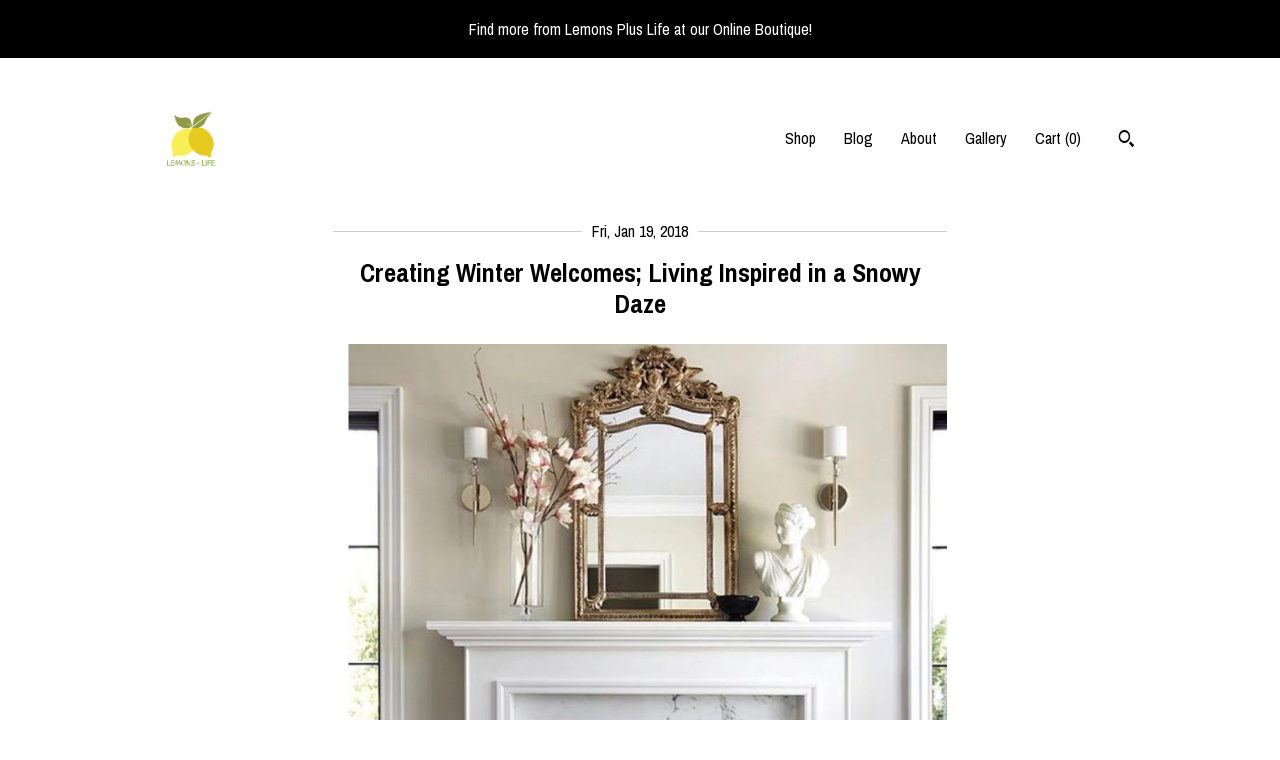

--- FILE ---
content_type: text/html; charset=UTF-8
request_url: https://www.lemonspluslife.shop/blog
body_size: 9898
content:
<!DOCTYPE html>
<html prefix="og: http://ogp.me/ns#" lang="en">
    <head>
        <meta name="viewport" content="width=device-width, initial-scale=1, user-scalable=yes"/><meta property="content-type" content="text/html; charset=UTF-8" />
    <meta property="X-UA-Compatible" content="IE=edge" /><link rel="icon" href="https://i.etsystatic.com/12128726/r/isla/31eb40/27006470/isla_75x75.27006470_5x5q1vr8.jpg" type="image/x-icon" /><meta name="description" content="Home & Living- Home Decor- Fashion- Accessories" />

<meta property="og:url" content="https://www.lemonspluslife.shop//blog" />
<meta property="og:type" content="website" />
<meta property="og:title" content="LemonsPlusLife" />
<meta property="og:description" content="Home & Living- Home Decor- Fashion- Accessories" />
<meta property="og:image" content="https://i.etsystatic.com/isa/1e25b4/847714774835/isa_fullxfull.847714774835_1gzm.jpg?version=0" />
<meta property="og:site_name" content="LemonsPlusLife" />

<meta name="twitter:card" content="summary_large_image" />
<meta name="twitter:title" content="LemonsPlusLife" />
<meta name="twitter:description" content="Home & Living- Home Decor- Fashion- Accessories" />
<meta name="twitter:image" content="https://i.etsystatic.com/isa/1e25b4/847714774835/isa_fullxfull.847714774835_1gzm.jpg?version=0" /><link rel="alternate" type="application/rss+xml" title="Recent blog posts from my shop." href="/blog/rss/" /><link rel="canonical" href="https://www.lemonspluslife.shop/blog" /><script nonce="nt1SitKku9HAv0O+Zqf5dJeq">
    !function(e){var r=e.__etsy_logging={};r.errorQueue=[],e.onerror=function(e,o,t,n,s){r.errorQueue.push([e,o,t,n,s])},r.firedEvents=[];r.perf={e:[],t:!1,MARK_MEASURE_PREFIX:"_etsy_mark_measure_",prefixMarkMeasure:function(e){return"_etsy_mark_measure_"+e}},e.PerformanceObserver&&(r.perf.o=new PerformanceObserver((function(e){r.perf.e=r.perf.e.concat(e.getEntries())})),r.perf.o.observe({entryTypes:["element","navigation","longtask","paint","mark","measure","resource","layout-shift"]}));var o=[];r.eventpipe={q:o,logEvent:function(e){o.push(e)},logEventImmediately:function(e){o.push(e)}};var t=!(Object.assign&&Object.values&&Object.fromEntries&&e.Promise&&Promise.prototype.finally&&e.NodeList&&NodeList.prototype.forEach),n=!!e.CefSharp||!!e.__pw_resume,s=!e.PerformanceObserver||!PerformanceObserver.supportedEntryTypes||0===PerformanceObserver.supportedEntryTypes.length,a=!e.navigator||!e.navigator.sendBeacon,p=t||n,u=[];t&&u.push("fp"),s&&u.push("fo"),a&&u.push("fb"),n&&u.push("fg"),r.bots={isBot:p,botCheck:u}}(window);
</script>
        <title>Blog - LemonsPlusLife</title>
    <link rel="stylesheet" href="https://www.etsy.com/ac/sasquatch/css/custom-shops/themes/swatch/main.2ee84c9600b38b.css" type="text/css" />
        <style id="font-style-override">
    @import url(https://fonts.googleapis.com/css?family=Archivo+Narrow:400,700);

    body, .btn, button {
        font-family: 'Archivo Narrow';
    }

    h1, .h1, h2, .h2, h3, .h3, h4,
    .h4, h5, .h5, h6, .h6 {
        font-family: 'Archivo Narrow';
        font-weight: 700;
    }

    strong, .strong {
        font-weight: 700;
    }

    .primary-font {
        font-family: 'Archivo Narrow';
    }

    .secondary-font {
        font-family: 'Archivo Narrow';
    }

</style>
        <style id="theme-style-overrides"> .compact-header .nav-toggle .patty, .compact-header .nav-toggle:before, .compact-header .nav-toggle:after {  background: #000000; } .compact-header .nav-wrapper, .compact-header nav {  background: #ffffff; } body, .header .site-search .search {  background: #ffffff; } .header .site-search .search::after {  border-bottom-color: #ffffff; } body, a, .cart-trigger, .search-trigger, .image-carousel.numbered-indicators .gallery-controls .bullet-item, .numbered-indicators button, .reviews .anchor-destination {  color: #000000; } .custom-select, .custom-select.focus, .numbered-indicators .slick-active button {  border-color: #000000; } strong, .logo-wrap a.strong, .nav-item-selected, .nav-selected a, .listing-tabs .tab-selected, .shop-sections .shop-section-links .selected, .image-carousel.numbered-indicators .gallery-controls .bullet-item.selected, .eu-dispute-content a {  color: #000000; } .listings-grouped-by-section .btn:before {  color: #ffffff; } .btn {  background: #000000;  border-color: #000000;  color: #ffffff; } .btn:hover {  background: #000000; } .about-page h1, .section-browse .divider, .listing-page .listing-title, .listings-grouped-by-section h2 {  border-color: #000000; } .listing-tabs .tab-triggers .tab-selected {  border-color: #000000; } .dot-indicators .slick-active button {  background: #000000;  border-color: #000000; } .dot-indicators button {  background: #000000; } .page-link.selected {  color: #000000; } .listing-description a, .tab-content a, .shipping-locale a, .cart .cart-shipping-total a:hover {  color: #000000; } .post-divider {  background: #000000; } .post-date > * {  background: #ffffff; } .post-tags .post-tag {  background: #000000;  color: #ffffff; } .pattern-blog.post-page .related-links a, .btn-link {  background: #ffffff;  color: #000000; } .tab-content .eu-dispute-trigger-link {  color: #000000; } .announcement {  background: #000000;  color: #ffffff; } .module-event-item {  border-color: #000000; }</style>
        
    </head>
    <body class="cart-dropdown with-announcement" data-nnc="3:1768697388:rWIxZwgr1z1wCGaVPKFy5AOvjHOK:454aee381f98f642e716498a86e59d3723315680195108e7e10a11f445c62eec" itemscope itemtype="http://schema.org/LocalBusiness">
        
        <div class="announcement with-link" data-ui="announcement">
    <a href="https://www.lemonspluslife.boutique/">
        <span class="announcement-message">
            Find more from Lemons Plus Life at our Online Boutique!
        </span>
    </a>
</div>

<div class="content-wrapper post-list-page">
    <header>
    <div class="full-header header left-brand-right-nav
    
    
    title-and-icon
            
            has-icon
        
    ">
        <div class=" col-group">
            <div class="col-xs-6 primary-font">
                        <a class="branding" href="/">
                            <div class="region region-global" data-region="global">
    <div class="module pages-module module-shop-icon module-0 " data-module="shop-icon">
        <div class="module-inner" data-ui="module-inner">
            <img class="shop-icon" alt="" src="//i.etsystatic.com/12128726/r/isla/31eb40/27006470/isla_75x75.27006470_5x5q1vr8.jpg" srcset="//i.etsystatic.com/12128726/r/isla/31eb40/27006470/isla_fullxfull.27006470_5x5q1vr8.jpg 1562w,//i.etsystatic.com/12128726/r/isla/31eb40/27006470/isla_500x500.27006470_5x5q1vr8.jpg 500w,//i.etsystatic.com/12128726/r/isla/31eb40/27006470/isla_360x360.27006470_5x5q1vr8.jpg 360w,//i.etsystatic.com/12128726/r/isla/31eb40/27006470/isla_280x280.27006470_5x5q1vr8.jpg 280w,//i.etsystatic.com/12128726/r/isla/31eb40/27006470/isla_180x180.27006470_5x5q1vr8.jpg 180w,//i.etsystatic.com/12128726/r/isla/31eb40/27006470/isla_140x140.27006470_5x5q1vr8.jpg 140w,//i.etsystatic.com/12128726/r/isla/31eb40/27006470/isla_75x75.27006470_5x5q1vr8.jpg 75w" />
        </div>
    </div>
</div>
                        </a>
            </div>

            <div class="col-xs-6">
                <ul class="nav">
                    
<li>
    <a href="/shop" >
        Shop
    </a>
</li>
                    
<li>
    <a href="/blog" class="nav-item-selected">
        Blog
    </a>
</li>
                    
<li>
    <a href="/about" >
        About
    </a>
</li>
                    
                    
<li>
    <a href="/gallery" >
        Gallery
    </a>
</li>

                    
                    <li class="nav-cart">                
                        <a href="#" data-module="cart-trigger" class="cart-trigger">
                            Cart (<span data-ui="cart-count">0</span>)
                        </a>
                    </li>
                    
                        <li>
                                <div data-module="search-trigger" class="site-search">
        <button class="ss-etsy ss-search search-trigger" data-ui="search-trigger" aria-label="Search"></button>
        <form data-ui="search-bar" class="search" action="/search">
            <input name="q" type="text" placeholder="Search..." aria-label="Search">
            <input class="btn" type="submit" value="Go">
        </form>
    </div>
                        </li>
                </ul>
            </div>
        </div>
    </div>
    
    <div data-module="hamburger-nav" class="compact-header 
    
    title-and-icon
            
            has-icon
        
    ">
    <div class="nav-wrapper">
        <div class="col-group">
            <div class="col-xs-12">
                <button aria-label="toggle navigation" class="nav-toggle" data-ui="toggle">
                    <div class="patty"></div>
                </button>

                <div class="cart-trigger-wrapper">
                    <button data-module="cart-trigger" class="ss-etsy ss-cart cart-trigger" aria-label="Cart">
                        <span class="cart-count" data-ui="cart-count">0</span>
                    </button>
                </div>

                <div class="branding primary-font">
                     <h1 class="h2 logo"> 
                    
                        

    <a href="/" title="Home">
            <div class="logo-image-container">
                    <div class="region region-global" data-region="global">
    <div class="module pages-module module-shop-icon module-0 " data-module="shop-icon">
        <div class="module-inner" data-ui="module-inner">
            <img class="shop-icon" alt="" src="//i.etsystatic.com/12128726/r/isla/31eb40/27006470/isla_75x75.27006470_5x5q1vr8.jpg" srcset="//i.etsystatic.com/12128726/r/isla/31eb40/27006470/isla_fullxfull.27006470_5x5q1vr8.jpg 1562w,//i.etsystatic.com/12128726/r/isla/31eb40/27006470/isla_500x500.27006470_5x5q1vr8.jpg 500w,//i.etsystatic.com/12128726/r/isla/31eb40/27006470/isla_360x360.27006470_5x5q1vr8.jpg 360w,//i.etsystatic.com/12128726/r/isla/31eb40/27006470/isla_280x280.27006470_5x5q1vr8.jpg 280w,//i.etsystatic.com/12128726/r/isla/31eb40/27006470/isla_180x180.27006470_5x5q1vr8.jpg 180w,//i.etsystatic.com/12128726/r/isla/31eb40/27006470/isla_140x140.27006470_5x5q1vr8.jpg 140w,//i.etsystatic.com/12128726/r/isla/31eb40/27006470/isla_75x75.27006470_5x5q1vr8.jpg 75w" />
        </div>
    </div>
</div>
            </div>
    </a>
                    
                     </h1> 
                </div>
            </div>
        </div>
        <nav>
            <ul>
                    <li>
                        <form data-ui="search-bar" class="search" action="/search">
                            <div class="input-prepend-item">
                                <span class="ss-icon ss-search"></span>
                            </div>
                            <input name="q" type="search" aria-label="Search" placeholder="Search...">
                        </form>
                    </li>

                
<li>
    <a href="/shop" >
        Shop
    </a>
</li>
                
<li>
    <a href="/blog" class="nav-item-selected">
        Blog
    </a>
</li>
                
<li>
    <a href="/about" >
        About
    </a>
</li>
                
                
<li>
    <a href="/gallery" >
        Gallery
    </a>
</li>

                
                    
<li>
    <a href="/contact-us" >
        Contact Us
    </a>
</li>            </ul>
        </nav>
    </div>

    <div class="blocker" data-ui="toggle"></div>
</div>
</header>
    <div class="col-group">
        <div class="post-list-wrapper col-centered col-xs-12 col-md-10 col-lg-8">
            <div class="pattern-blog" itemscope itemtype="http://schema.org/Blog">
    <ul class="post-list">
            <li class="post-item" itemprop="blogPost">
                <div class="post-divider"></div>
                <div class="post-date" itemprop="datePublished"><span>Fri, Jan 19, 2018</span></div>
                <h1 class="post-title" itemprop="name"><a href="/post/261335923923/creating-winter-welcomes-living-inspired">Creating Winter Welcomes; Living Inspired in a Snowy Daze</a></h1>
                    <a href="/post/261335923923/creating-winter-welcomes-living-inspired">
                        <img itemprop="image" src="https://i.etsystatic.com/isbi/6a530b/1451749897/isbi_fullxfull.1451749897_2smzzb7p.jpg?version=0" class="post-featured-image" alt="" />
                    </a>
                <div class="post-excerpt" itemprop="description">Creating Your Signature Winter Welcome, decorating with white and neutrals, falling in love with Lavender, winter DIY home decor, Valentine&#39;s Day gifts and t-shirts, and living inspired in a Winter Daze with Lemons Plus Life.</div>
                <div class="read-link">
                    <a itemprop="url" href="/post/261335923923/creating-winter-welcomes-living-inspired">Continue Reading<span class="ss-icon ss-navigateright read-more-icon"></span></a>
                </div>
            </li>
            <li class="post-item" itemprop="blogPost">
                <div class="post-divider"></div>
                <div class="post-date" itemprop="datePublished"><span>Sun, Dec 10, 2017</span></div>
                <h1 class="post-title" itemprop="name"><a href="/post/241401837859/create-your-own-welcome-style">Create Your Own Welcome Style</a></h1>
                    <a href="/post/241401837859/create-your-own-welcome-style">
                        <img itemprop="image" src="https://i.etsystatic.com/isbi/913b2f/1376693686/isbi_fullxfull.1376693686_9jkyh9mp.jpg?version=0" class="post-featured-image" alt="" />
                    </a>
                <div class="post-excerpt" itemprop="description">Creating your signature &quot;welcome&quot; style for your home during the holidays!</div>
                <div class="read-link">
                    <a itemprop="url" href="/post/241401837859/create-your-own-welcome-style">Continue Reading<span class="ss-icon ss-navigateright read-more-icon"></span></a>
                </div>
            </li>
            <li class="post-item" itemprop="blogPost">
                <div class="post-divider"></div>
                <div class="post-date" itemprop="datePublished"><span>Sat, Nov 18, 2017</span></div>
                <h1 class="post-title" itemprop="name"><a href="/post/226432594305/christmasthe-season-to-make-cozy">Christmas...the Season to Make Cozy</a></h1>
                    <a href="/post/226432594305/christmasthe-season-to-make-cozy">
                        <img itemprop="image" src="https://i.etsystatic.com/isbi/85b706/1355537156/isbi_fullxfull.1355537156_ob1nfrr1.jpg?version=0" class="post-featured-image" alt="" />
                    </a>
                <div class="post-excerpt" itemprop="description">Cozy doesn&#39;t just happen! Blog post by Lemons Plus Life help you create COZY and add your signature style.  Get your glow on with a new Christmas T-shirt, fashion and home decor as well as your new Christmas CD and DVD. All available at www.lemonspluslife.shop and Amazon and itunes. Lemons Plus LIfe. Live inspired.</div>
                <div class="read-link">
                    <a itemprop="url" href="/post/226432594305/christmasthe-season-to-make-cozy">Continue Reading<span class="ss-icon ss-navigateright read-more-icon"></span></a>
                </div>
            </li>
            <li class="post-item" itemprop="blogPost">
                <div class="post-divider"></div>
                <div class="post-date" itemprop="datePublished"><span>Thu, Nov 9, 2017</span></div>
                <h1 class="post-title" itemprop="name"><a href="/post/218491689460/start-making-merry">Start Making Merry</a></h1>
                    <a href="/post/218491689460/start-making-merry">
                        <img itemprop="image" src="https://i.etsystatic.com/isbi/0a7e53/1394282261/isbi_fullxfull.1394282261_55t35ulv.jpg?version=0" class="post-featured-image" alt="" />
                    </a>
                <div class="post-excerpt" itemprop="description">Start Making Merry with your new Christmas T-shirt, adding white with gold & silver accents to your Christmas decor, creating a spa ambiance in your bathroom plus bringing the beach into your everyday, an autumn recipe and a little inspiration to sip on from Lemons Plus Life!</div>
                <div class="read-link">
                    <a itemprop="url" href="/post/218491689460/start-making-merry">Continue Reading<span class="ss-icon ss-navigateright read-more-icon"></span></a>
                </div>
            </li>
            <li class="post-item" itemprop="blogPost">
                <div class="post-divider"></div>
                <div class="post-date" itemprop="datePublished"><span>Fri, Oct 6, 2017</span></div>
                <h1 class="post-title" itemprop="name"><a href="/post/201953905712/fall-fashions-to-make-you-glow">Fall Fashions To Make You Glow</a></h1>
                    <a href="/post/201953905712/fall-fashions-to-make-you-glow">
                        <img itemprop="image" src="https://i.etsystatic.com/isbi/6fc500/1363990413/isbi_fullxfull.1363990413_agn0g47z.jpg?version=0" class="post-featured-image" alt="" />
                    </a>
                <div class="post-excerpt" itemprop="description">Lemons Plus Life exclusive fall fashion that puts the glow in your autumn wardrobe!</div>
                <div class="read-link">
                    <a itemprop="url" href="/post/201953905712/fall-fashions-to-make-you-glow">Continue Reading<span class="ss-icon ss-navigateright read-more-icon"></span></a>
                </div>
            </li>
            <li class="post-item" itemprop="blogPost">
                <div class="post-divider"></div>
                <div class="post-date" itemprop="datePublished"><span>Fri, Oct 6, 2017</span></div>
                <h1 class="post-title" itemprop="name"><a href="/post/201946783552/embrace-the-crisp-autumn-days-with-these">Embrace the crisp autumn days with these designs fresh from vintage farm country and perfect for your chic prairie or farmhouse reverie of decor!  Our Lemons Plus Life artists and designer, Nan Riddle, captured this nostalgic picture in the Shaker Village of Pleasant Hill, KY. Besides ushering you back into by-gone days, the mood of the picture, in its folk art style, brings the welcomed chill of autumn days and the entrance of winter&#39;s fireside chats into your living space! This is one of our favorites! Signature design currently available in framed art print and decorative throw pillow.</a></h1>
                    <a href="/post/201946783552/embrace-the-crisp-autumn-days-with-these">
                        <img itemprop="image" src="https://i.etsystatic.com/isbi/d0a3d1/1363916071/isbi_fullxfull.1363916071_f9wlm243.jpg?version=0" class="post-featured-image" alt="" />
                    </a>
                <div class="post-excerpt" itemprop="description">Welcome autumn&#39;s gentle farewell and winter&#39;s fireside warmth with nostalgic folk art home decor designed from Shaker Village of Pleasant Hill, KY. by Lemons Plus Life. LIVE inspired.</div>
                <div class="read-link">
                    <a itemprop="url" href="/post/201946783552/embrace-the-crisp-autumn-days-with-these">Continue Reading<span class="ss-icon ss-navigateright read-more-icon"></span></a>
                </div>
            </li>
    </ul>

        <div class="shop-pagination">
                    </div>
</div>        </div>
    </div>
</div>

<footer data-module="footer">
        <div class="email-subscribe-wrapper">
    <form class="email-subscribe-input-group subscribe-form-group col-centered" data-module="mailchimp-subscribe-form">
        <div class="input-group-body">
            <input type="text" name="email" class="subscribe-input-body" placeholder="Sign up for email updates" />
        </div>
        <div class="input-group-btn">
            <input type="submit" value="Subscribe" class="subscribe-btn btn secondary-font" />
            <input type="hidden" name="shop_id" value="12128726" />
            <input type="hidden" name="list_id" value="4848a26a24" />
        </div>
        <div class="subscribe-notifications">
            <div class="error-label hidden">Please enter a valid email address</div>
            <div name="email-subscription-success" class="header success-text">Thanks for signing up!</div>
            <div name="email-subscription-fail" class="header failure-text">Hmm. We can't subscribe you right now. Please try again later.</div>
        </div>
    </form>
</div>

    <div class="content-wrapper">
        <div class="footer-border"></div>
        <div class="col-group">
            <div class="col-xs-12 col-md-4">
                <div class="footer-section">
                    <h3 class="heading">
                        Navigate
                    </h3>
                    <nav>
                        <ul>
                            
<li>
    <a href="/shop" >
        Shop
    </a>
</li>
                            
<li>
    <a href="/blog" class="nav-item-selected">
        Blog
    </a>
</li>
                            
<li>
    <a href="/about" >
        About
    </a>
</li>
                            
                            
<li>
    <a href="/gallery" >
        Gallery
    </a>
</li>
                            
<li>
    <a href="/policy" >
        Shipping and Policies
    </a>
</li>
                            
<li>
    <a href="/contact-us" >
        Contact Us
    </a>
</li>

                        </ul>
                    </nav>
                </div>
            </div>

            <div class="col-xs-12 col-md-4">
                <div class="footer-section">
                        <h3 class="heading">
                            Elsewhere
                        </h3>

                        <nav>
                            <ul>
                                    <li>
                                        <a href="https://www.facebook.com/lemonspluslife/" target="_blank">
                                            Facebook
                                        </a>
                                    </li>
                                    <li>
                                        <a href="https://www.lemonspluslife.boutique/blogs/livebeautifulinsideout" target="_blank">
                                            Shop Blog
                                        </a>
                                    </li>
                                    <li>
                                        <a href="https://www.instagram.com/lemonspluslife/" target="_blank">
                                            Instagram
                                        </a>
                                    </li>
                            </ul>
                        </nav>
                </div>
            </div>

            <div class="col-xs-12 col-md-4">
                <div class="footer-section footer-fine-print">
                    <h3 class="heading">
                        Fine Print
                    </h3>
                    <ul>
                        <li>
                            All rights reserved
                        </li>
                        <li class="break-long">
                            &copy; 2026 LemonsPlusLife
                        </li>
                        <li class="footer-powered">
                            <a href="https://www.etsy.com/pattern?ref=lemonspluslife-pwrdby" target="_blank" data-no-preview-hijack>
    Powered by Etsy
</a>
                        </li>
                    </ul>
                </div>
            </div>
        </div>
    </div>
</footer>

    <div data-module="cart" class="cart" role="dialog">
        <div class="store-cart-container" data-ui="cart-box" tabindex="0">
            <div class="store-cart-box">
                <div class="cart-header">
                        <span class="item-count">0 items in your cart</span>
                    <button class="close-cart" data-ui="close-cart" aria-label="Close">Close</button>
                    <button class="close-cart-x-button" data-ui="close-cart" aria-label="Close"> <span class="close-cart-x-icon"></span> </button>
                </div>

                <div class="cart-content clearfix" data-ui="cart-content">
                        <div class="cart-empty">
                            <h3>Keep shopping! :)</h3>
                        </div>
                </div>

            </div>
        </div>
    </div>
 <div class="impressum-form-container">
    <div class="impressum impressum-form" data-ui="impressum">
        <div class="inner-container">
            <div class="impressum-header">
                <h3>Legal imprint</h3>
                <div class="impressum-content" data-ui="impressum-content"></div>
            </div>
             <div class="impressum-close-btn form-button-container">
                <button class="btn" data-ui="impressum-close-btn">
                    <span class="btn-text">Close</span>
                </button>
            </div>
        </div>
    </div>
</div>
        
        <script nonce="nt1SitKku9HAv0O+Zqf5dJeq">
    window.Etsy = window.Etsy || {};
    window.Etsy.Context = {"page_guid":"101611cbae79.0d52ac7cccef70e67632.00","clientlogger":{"is_enabled":true,"endpoint":"\/clientlog","logs_per_page":6,"id":"EuiwE29shZMjVpsAWk4JjotKmaa5","digest":"e6b68a4d5844afb1f1af7d700c02a98673cfc10b","enabled_features":["info","warn","error","basic","uncaught"]}};
</script>

<script nonce="nt1SitKku9HAv0O+Zqf5dJeq">
    __webpack_public_path__ = "https://www.etsy.com/ac/evergreenVendor/js/en-US/"
</script>
    <script src="https://www.etsy.com/ac/evergreenVendor/js/en-US/vendor_bundle.1e397356b19ae5cf6c49.js" nonce="nt1SitKku9HAv0O+Zqf5dJeq" defer></script>
    <script src="https://www.etsy.com/paula/v3/polyfill.min.js?etsy-v=v5&flags=gated&features=AbortController%2CDOMTokenList.prototype.@@iterator%2CDOMTokenList.prototype.forEach%2CIntersectionObserver%2CIntersectionObserverEntry%2CNodeList.prototype.@@iterator%2CNodeList.prototype.forEach%2CObject.preventExtensions%2CString.prototype.anchor%2CString.raw%2Cdefault%2Ces2015%2Ces2016%2Ces2017%2Ces2018%2Ces2019%2Ces2020%2Ces2021%2Ces2022%2Cfetch%2CgetComputedStyle%2CmatchMedia%2Cperformance.now" nonce="nt1SitKku9HAv0O+Zqf5dJeq" defer></script>
    <script src="https://www.etsy.com/ac/evergreenVendor/js/en-US/custom-shops/themes/swatch/main.b1606742c9125237f9a1.js" nonce="nt1SitKku9HAv0O+Zqf5dJeq" defer></script>
        <script type='text/javascript' nonce='nt1SitKku9HAv0O+Zqf5dJeq'>
    window.__etsy_logging=window.__etsy_logging||{perf:{}};window.__etsy_logging.url="\/\/www.etsy.com\/bcn\/beacon";window.__etsy_logging.defaults={"ab":{"xplat.runtime_config_service.ramp":["on","x","b4354c"],"custom_shops.buyer.SSL_base_redirect":["on","x","6b51d2"],"custom_shops.domains.multiple_connected_support":["on","x","ffc63f"],"osx.swedish_language":["off","x","4424ac"],"custom_shops.ssl_enabled":["on","x","74c2fc"],"custom_shops.language_translation_control":["on","x","211770"],"custom_shops.sellers.dashboard.pages":["on","x","12e2b2"],"iat.mt.de":["ineligible","e","6fe2bd"],"iat.mt.fr":["ineligible","e","781db2"],"made_for_cats.persotools.personalization_charging_cart":["off","x","74ea89"],"checkout.price_decreased_in_cart_message":["on","x","9e7469"],"checkout\/covid_shipping_restrictions":["ineligible","e","153e2d"],"checkout.memoize_purchase_state_verifier_error":["on","x","164c8f"],"checkout.use_memoized_purchase_state_data_to_verify_listing_restoration":["on","x","7aef85"],"checkout.split_shop_and_listing_cart_purchase_state_verification":["off","x","3cc63a"],"fulfillment_platform.country_to_country_multi_edd.web":["on","x","545db4"],"fulfillment_platform.country_to_country_multi_edd.boe":["ineligible","e","4b02c5"],"android_image_filename_hack":["ineligible","e","9c9013"],"builda_scss":["sasquatch","x","96bd82"],"web_components.mustache_filter_request":["on","x","fa4665"],"custom_shops.custom_pages.events":["on","x","6d3e42"],"custom_shops.custom_pages.gallery":["on","x","8fddb4"],"custom_shops.ad_track":["on","x","9a8e38"],"convos.guest_convos.guest_shardifier":["on","x","d9e244"],"custom_shops.sellers.search":["on","x","7a9a12"],"custom_shops.sellers.dashboard.module_featured":["on","x","9b0feb"],"custom_shops.sellers.secondary_font":["on","x","aa2c58"],"polyfills":["on","x","db574b"],"polyfill_experiment_4":["no_filtering","x","0e8409"]},"user_id":null,"page_guid":"101611cbae79.0d52ac7cccef70e67632.00","page_guid_source":"guid-source-generated","version":1,"request_uuid":"EuiwE29shZMjVpsAWk4JjotKmaa5","cdn-provider":"","header_fingerprint":"ua","header_signature":"5ea1461e449bce1cee11af152f6b3da8","ip_org":"Amazon.com","ref":"","loc":"http:\/\/www.lemonspluslife.shop\/blog","locale_currency_code":"USD","pref_language":"en-US","region":"US","detected_currency_code":"USD","detected_language":"en-US","detected_region":"US","isWhiteListedMobileDevice":false,"isMobileRequestIgnoreCookie":false,"isMobileRequest":false,"isMobileDevice":false,"isMobileSupported":false,"isTabletSupported":false,"isTouch":false,"isEtsyApp":false,"isPreviewRequest":false,"isChromeInstantRequest":false,"isMozPrefetchRequest":false,"isTestAccount":false,"isSupportLogin":false,"isInternal":false,"isInWebView":false,"botCheck":["da","dc","ua"],"isBot":true,"isSyntheticTest":false,"event_source":"customshops","browser_id":"L-gPyxV_iOR0SpqCvWaLJOAeFWpE","gdpr_tp":3,"gdpr_p":3,"transcend_strategy_consent_loaded_status":"FetchMiss","transcend_strategy_initial_fetch_time_ms":null,"transcend_strategy_consent_reconciled_time_ms":null,"legacy_p":3,"legacy_tp":3,"cmp_tp":false,"cmp_p":false,"device_identifier":{"source":"new_uaid_cookie","value":"L-gPyxV_iOR0SpqCvWaLJOAeFWpE"},"page_time":152,"load_strategy":"page_navigation"};
    !function(e,t){var n=e.__etsy_logging,o=n.url,i=n.firedEvents,a=n.defaults,r=a.ab||{},s=n.bots.botCheck,c=n.bots.isBot;n.mergeObject=function(e){for(var t=1;t<arguments.length;t++){var n=arguments[t];for(var o in n)Object.prototype.hasOwnProperty.call(n,o)&&(e[o]=n[o])}return e};!a.ref&&(a.ref=t.referrer),!a.loc&&(a.loc=e.location.href),!a.webkit_page_visibility&&(a.webkit_page_visibility=t.webkitVisibilityState),!a.event_source&&(a.event_source="web"),a.event_logger="frontend",a.isIosApp&&!0===a.isIosApp?a.event_source="ios":a.isAndroidApp&&!0===a.isAndroidApp&&(a.event_source="android"),s.length>0&&(a.botCheck=a.botCheck||[],a.botCheck=a.botCheck.concat(s)),a.isBot=c,t.wasDiscarded&&(a.was_discarded=!0);var v=function(t){if(e.XMLHttpRequest){var n=new XMLHttpRequest;n.open("POST",o,!0),n.send(JSON.stringify(t))}};n.updateLoc=function(e){e!==a.loc&&(a.ref=a.loc,a.loc=e)},n.adminPublishEvent=function(n){"function"==typeof e.CustomEvent&&t.dispatchEvent(new CustomEvent("eventpipeEvent",{detail:n})),i.push(n)},n.preparePEPerfBeaconAbMismatchEventIfNecessary=function(){if(!0===n.shouldLogAbMismatch){var e=n.abVariantsForMismatchEvent;for(var t in r)if(Object.prototype.hasOwnProperty.call(r,t)){var o=r[t];if(void 0!==o){var i=o[0];if(void 0!==i){var a=e[t];void 0===a&&(a={});var s=a[i];void 0===s&&(s=[]),s.push({name:"default",selector:o[1],hash:o[2]}),a[i]=s,e[t]=a}}}n.abVariantsForMismatchEvent=e}},n.sendEvents=function(t,i){var s=a;if("perf"===i){var c={event_logger:i};n.asyncAb&&(n.preparePEPerfBeaconAbMismatchEventIfNecessary(),c.ab=n.mergeObject({},n.asyncAb,r)),s=n.mergeObject({},a,c)}var f={events:t,shared:s};e.navigator&&"function"==typeof e.navigator.sendBeacon?function(t){t.events.forEach((function(e){e.attempted_send_beacon=!0})),e.navigator.sendBeacon(o,JSON.stringify(t))||(t.events.forEach((function(e){e.send_beacon_failed=!0})),v(t))}(f):v(f),n.adminPublishEvent(f)}}(window,document);
</script>

<script type='text/javascript' nonce='nt1SitKku9HAv0O+Zqf5dJeq'>window.__etsy_logging.eventpipe.primary_complement={"attributes":{"guid":"101611cbb226.4249f696878877554292.00","event_name":"default_primary_event_complementary","event_logger":"frontend","primary_complement":true}};!function(e){var t=e.__etsy_logging,i=t.eventpipe,n=i.primary_complement,o=t.defaults.page_guid,r=t.sendEvents,a=i.q,c=void 0,d=[],h=0,u="frontend",l="perf";function g(){var e,t,i=(h++).toString(16);return o.substr(0,o.length-2)+((t=2-(e=i).length)>0?new Array(t+1).join("0")+e:e)}function v(e){e.guid=g(),c&&(clearTimeout(c),c=void 0),d.push(e),c=setTimeout((function(){r(d,u),d=[]}),50)}!function(t){var i=document.documentElement;i&&(i.clientWidth&&(t.viewport_width=i.clientWidth),i.clientHeight&&(t.viewport_height=i.clientHeight));var n=e.screen;n&&(n.height&&(t.screen_height=n.height),n.width&&(t.screen_width=n.width)),e.devicePixelRatio&&(t.device_pixel_ratio=e.devicePixelRatio),e.orientation&&(t.orientation=e.orientation),e.matchMedia&&(t.dark_mode_enabled=e.matchMedia("(prefers-color-scheme: dark)").matches)}(n.attributes),v(n.attributes),i.logEvent=v,i.logEventImmediately=function(e){var t="perf"===e.event_name?l:u;e.guid=g(),r([e],t)},a.forEach((function(e){v(e)}))}(window);</script>
        <script nonce="nt1SitKku9HAv0O+Zqf5dJeq">
    window.dataLayer = [
    {
        "tp_consent": "yes",
        "Language": "en-US",
        "Region": "US",
        "Currency": "USD",
        "UAID": "L-gPyxV_iOR0SpqCvWaLJOAeFWpE",
        "DetectedRegion": "US",
        "uuid": 1768697388,
        "request_start_time": 1768697388
    }
];
</script>
<noscript>
    <iframe src="//www.googletagmanager.com/ns.html?id=GTM-TG543P"
        height="0" width="0" style="display:none;visibility:hidden"></iframe>
</noscript>
<script nonce='nt1SitKku9HAv0O+Zqf5dJeq'>
(function(w,d,s,l,i){w[l]=w[l]||[];w[l].push({'gtm.start':
new Date().getTime(),event:'gtm.js'});var f=d.getElementsByTagName(s)[0],
j=d.createElement(s),dl=l!='dataLayer'?'&l='+l:'';j.async=true;j.src=
'//www.googletagmanager.com/gtm.js?id='+i+dl;var n=d.querySelector('[nonce]');
n&&j.setAttribute('nonce',n.nonce||n.getAttribute('nonce'));f.parentNode.insertBefore(j,f);
})(window,document,'script','dataLayer','GTM-TG543P');

</script>
        <script nonce="nt1SitKku9HAv0O+Zqf5dJeq">
            window.PatternContext = {};
            window.PatternContext.ContactFormData = {"messages":{"contact_valid_name":"Please enter a valid name","contact_valid_email":"Please enter a valid Email","contact_msg_placeholder":"Click here to enter a message","contact_thanks_short":"Thanks for getting in touch!","contact_thanks_long":"We will get back to you as soon as we can. Meanwhile, you can check your email for receipt of the message.","contact_confirm":"Please confirm your email.","contact_signature":"Your friend,","contact_continue":"Continue Browsing","contact_loading":"Loading","contact_submit":"Submit","contact_email_label":"Email","contact_name_label":"Name","contact_terms":"By clicking submit, you agree to Etsy\u2019s <a href=\"http:\/\/www.etsy.com\/legal\/terms\" target=\"_blank\">Terms of Use<\/a> and <a href=\"http:\/\/www.etsy.com\/legal\/privacy\" target=\"_blank\">Privacy Policy<\/a>.","modal_close":"Close","general_contact_us":"Contact us"},"shop_display_name":"LemonsPlusLife","listing":false};
        </script>
    </body>
</html>